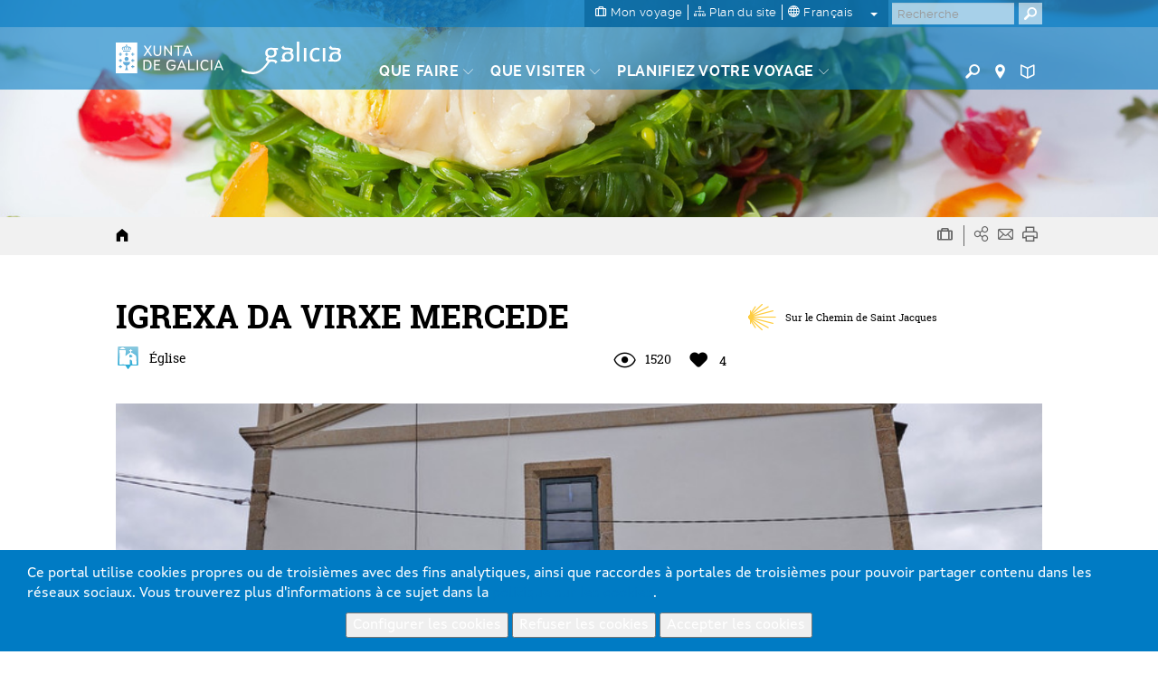

--- FILE ---
content_type: text/html; charset=utf-8
request_url: https://www.google.com/recaptcha/api2/anchor?ar=1&k=6LcbPg8UAAAAAI-tWxJ4SprqEH5cnYqvjTiMo5cz&co=aHR0cHM6Ly93d3cudHVyaXNtby5nYWw6NDQz&hl=fr&v=PoyoqOPhxBO7pBk68S4YbpHZ&size=normal&anchor-ms=20000&execute-ms=30000&cb=mhx4663k7d0o
body_size: 49627
content:
<!DOCTYPE HTML><html dir="ltr" lang="fr"><head><meta http-equiv="Content-Type" content="text/html; charset=UTF-8">
<meta http-equiv="X-UA-Compatible" content="IE=edge">
<title>reCAPTCHA</title>
<style type="text/css">
/* cyrillic-ext */
@font-face {
  font-family: 'Roboto';
  font-style: normal;
  font-weight: 400;
  font-stretch: 100%;
  src: url(//fonts.gstatic.com/s/roboto/v48/KFO7CnqEu92Fr1ME7kSn66aGLdTylUAMa3GUBHMdazTgWw.woff2) format('woff2');
  unicode-range: U+0460-052F, U+1C80-1C8A, U+20B4, U+2DE0-2DFF, U+A640-A69F, U+FE2E-FE2F;
}
/* cyrillic */
@font-face {
  font-family: 'Roboto';
  font-style: normal;
  font-weight: 400;
  font-stretch: 100%;
  src: url(//fonts.gstatic.com/s/roboto/v48/KFO7CnqEu92Fr1ME7kSn66aGLdTylUAMa3iUBHMdazTgWw.woff2) format('woff2');
  unicode-range: U+0301, U+0400-045F, U+0490-0491, U+04B0-04B1, U+2116;
}
/* greek-ext */
@font-face {
  font-family: 'Roboto';
  font-style: normal;
  font-weight: 400;
  font-stretch: 100%;
  src: url(//fonts.gstatic.com/s/roboto/v48/KFO7CnqEu92Fr1ME7kSn66aGLdTylUAMa3CUBHMdazTgWw.woff2) format('woff2');
  unicode-range: U+1F00-1FFF;
}
/* greek */
@font-face {
  font-family: 'Roboto';
  font-style: normal;
  font-weight: 400;
  font-stretch: 100%;
  src: url(//fonts.gstatic.com/s/roboto/v48/KFO7CnqEu92Fr1ME7kSn66aGLdTylUAMa3-UBHMdazTgWw.woff2) format('woff2');
  unicode-range: U+0370-0377, U+037A-037F, U+0384-038A, U+038C, U+038E-03A1, U+03A3-03FF;
}
/* math */
@font-face {
  font-family: 'Roboto';
  font-style: normal;
  font-weight: 400;
  font-stretch: 100%;
  src: url(//fonts.gstatic.com/s/roboto/v48/KFO7CnqEu92Fr1ME7kSn66aGLdTylUAMawCUBHMdazTgWw.woff2) format('woff2');
  unicode-range: U+0302-0303, U+0305, U+0307-0308, U+0310, U+0312, U+0315, U+031A, U+0326-0327, U+032C, U+032F-0330, U+0332-0333, U+0338, U+033A, U+0346, U+034D, U+0391-03A1, U+03A3-03A9, U+03B1-03C9, U+03D1, U+03D5-03D6, U+03F0-03F1, U+03F4-03F5, U+2016-2017, U+2034-2038, U+203C, U+2040, U+2043, U+2047, U+2050, U+2057, U+205F, U+2070-2071, U+2074-208E, U+2090-209C, U+20D0-20DC, U+20E1, U+20E5-20EF, U+2100-2112, U+2114-2115, U+2117-2121, U+2123-214F, U+2190, U+2192, U+2194-21AE, U+21B0-21E5, U+21F1-21F2, U+21F4-2211, U+2213-2214, U+2216-22FF, U+2308-230B, U+2310, U+2319, U+231C-2321, U+2336-237A, U+237C, U+2395, U+239B-23B7, U+23D0, U+23DC-23E1, U+2474-2475, U+25AF, U+25B3, U+25B7, U+25BD, U+25C1, U+25CA, U+25CC, U+25FB, U+266D-266F, U+27C0-27FF, U+2900-2AFF, U+2B0E-2B11, U+2B30-2B4C, U+2BFE, U+3030, U+FF5B, U+FF5D, U+1D400-1D7FF, U+1EE00-1EEFF;
}
/* symbols */
@font-face {
  font-family: 'Roboto';
  font-style: normal;
  font-weight: 400;
  font-stretch: 100%;
  src: url(//fonts.gstatic.com/s/roboto/v48/KFO7CnqEu92Fr1ME7kSn66aGLdTylUAMaxKUBHMdazTgWw.woff2) format('woff2');
  unicode-range: U+0001-000C, U+000E-001F, U+007F-009F, U+20DD-20E0, U+20E2-20E4, U+2150-218F, U+2190, U+2192, U+2194-2199, U+21AF, U+21E6-21F0, U+21F3, U+2218-2219, U+2299, U+22C4-22C6, U+2300-243F, U+2440-244A, U+2460-24FF, U+25A0-27BF, U+2800-28FF, U+2921-2922, U+2981, U+29BF, U+29EB, U+2B00-2BFF, U+4DC0-4DFF, U+FFF9-FFFB, U+10140-1018E, U+10190-1019C, U+101A0, U+101D0-101FD, U+102E0-102FB, U+10E60-10E7E, U+1D2C0-1D2D3, U+1D2E0-1D37F, U+1F000-1F0FF, U+1F100-1F1AD, U+1F1E6-1F1FF, U+1F30D-1F30F, U+1F315, U+1F31C, U+1F31E, U+1F320-1F32C, U+1F336, U+1F378, U+1F37D, U+1F382, U+1F393-1F39F, U+1F3A7-1F3A8, U+1F3AC-1F3AF, U+1F3C2, U+1F3C4-1F3C6, U+1F3CA-1F3CE, U+1F3D4-1F3E0, U+1F3ED, U+1F3F1-1F3F3, U+1F3F5-1F3F7, U+1F408, U+1F415, U+1F41F, U+1F426, U+1F43F, U+1F441-1F442, U+1F444, U+1F446-1F449, U+1F44C-1F44E, U+1F453, U+1F46A, U+1F47D, U+1F4A3, U+1F4B0, U+1F4B3, U+1F4B9, U+1F4BB, U+1F4BF, U+1F4C8-1F4CB, U+1F4D6, U+1F4DA, U+1F4DF, U+1F4E3-1F4E6, U+1F4EA-1F4ED, U+1F4F7, U+1F4F9-1F4FB, U+1F4FD-1F4FE, U+1F503, U+1F507-1F50B, U+1F50D, U+1F512-1F513, U+1F53E-1F54A, U+1F54F-1F5FA, U+1F610, U+1F650-1F67F, U+1F687, U+1F68D, U+1F691, U+1F694, U+1F698, U+1F6AD, U+1F6B2, U+1F6B9-1F6BA, U+1F6BC, U+1F6C6-1F6CF, U+1F6D3-1F6D7, U+1F6E0-1F6EA, U+1F6F0-1F6F3, U+1F6F7-1F6FC, U+1F700-1F7FF, U+1F800-1F80B, U+1F810-1F847, U+1F850-1F859, U+1F860-1F887, U+1F890-1F8AD, U+1F8B0-1F8BB, U+1F8C0-1F8C1, U+1F900-1F90B, U+1F93B, U+1F946, U+1F984, U+1F996, U+1F9E9, U+1FA00-1FA6F, U+1FA70-1FA7C, U+1FA80-1FA89, U+1FA8F-1FAC6, U+1FACE-1FADC, U+1FADF-1FAE9, U+1FAF0-1FAF8, U+1FB00-1FBFF;
}
/* vietnamese */
@font-face {
  font-family: 'Roboto';
  font-style: normal;
  font-weight: 400;
  font-stretch: 100%;
  src: url(//fonts.gstatic.com/s/roboto/v48/KFO7CnqEu92Fr1ME7kSn66aGLdTylUAMa3OUBHMdazTgWw.woff2) format('woff2');
  unicode-range: U+0102-0103, U+0110-0111, U+0128-0129, U+0168-0169, U+01A0-01A1, U+01AF-01B0, U+0300-0301, U+0303-0304, U+0308-0309, U+0323, U+0329, U+1EA0-1EF9, U+20AB;
}
/* latin-ext */
@font-face {
  font-family: 'Roboto';
  font-style: normal;
  font-weight: 400;
  font-stretch: 100%;
  src: url(//fonts.gstatic.com/s/roboto/v48/KFO7CnqEu92Fr1ME7kSn66aGLdTylUAMa3KUBHMdazTgWw.woff2) format('woff2');
  unicode-range: U+0100-02BA, U+02BD-02C5, U+02C7-02CC, U+02CE-02D7, U+02DD-02FF, U+0304, U+0308, U+0329, U+1D00-1DBF, U+1E00-1E9F, U+1EF2-1EFF, U+2020, U+20A0-20AB, U+20AD-20C0, U+2113, U+2C60-2C7F, U+A720-A7FF;
}
/* latin */
@font-face {
  font-family: 'Roboto';
  font-style: normal;
  font-weight: 400;
  font-stretch: 100%;
  src: url(//fonts.gstatic.com/s/roboto/v48/KFO7CnqEu92Fr1ME7kSn66aGLdTylUAMa3yUBHMdazQ.woff2) format('woff2');
  unicode-range: U+0000-00FF, U+0131, U+0152-0153, U+02BB-02BC, U+02C6, U+02DA, U+02DC, U+0304, U+0308, U+0329, U+2000-206F, U+20AC, U+2122, U+2191, U+2193, U+2212, U+2215, U+FEFF, U+FFFD;
}
/* cyrillic-ext */
@font-face {
  font-family: 'Roboto';
  font-style: normal;
  font-weight: 500;
  font-stretch: 100%;
  src: url(//fonts.gstatic.com/s/roboto/v48/KFO7CnqEu92Fr1ME7kSn66aGLdTylUAMa3GUBHMdazTgWw.woff2) format('woff2');
  unicode-range: U+0460-052F, U+1C80-1C8A, U+20B4, U+2DE0-2DFF, U+A640-A69F, U+FE2E-FE2F;
}
/* cyrillic */
@font-face {
  font-family: 'Roboto';
  font-style: normal;
  font-weight: 500;
  font-stretch: 100%;
  src: url(//fonts.gstatic.com/s/roboto/v48/KFO7CnqEu92Fr1ME7kSn66aGLdTylUAMa3iUBHMdazTgWw.woff2) format('woff2');
  unicode-range: U+0301, U+0400-045F, U+0490-0491, U+04B0-04B1, U+2116;
}
/* greek-ext */
@font-face {
  font-family: 'Roboto';
  font-style: normal;
  font-weight: 500;
  font-stretch: 100%;
  src: url(//fonts.gstatic.com/s/roboto/v48/KFO7CnqEu92Fr1ME7kSn66aGLdTylUAMa3CUBHMdazTgWw.woff2) format('woff2');
  unicode-range: U+1F00-1FFF;
}
/* greek */
@font-face {
  font-family: 'Roboto';
  font-style: normal;
  font-weight: 500;
  font-stretch: 100%;
  src: url(//fonts.gstatic.com/s/roboto/v48/KFO7CnqEu92Fr1ME7kSn66aGLdTylUAMa3-UBHMdazTgWw.woff2) format('woff2');
  unicode-range: U+0370-0377, U+037A-037F, U+0384-038A, U+038C, U+038E-03A1, U+03A3-03FF;
}
/* math */
@font-face {
  font-family: 'Roboto';
  font-style: normal;
  font-weight: 500;
  font-stretch: 100%;
  src: url(//fonts.gstatic.com/s/roboto/v48/KFO7CnqEu92Fr1ME7kSn66aGLdTylUAMawCUBHMdazTgWw.woff2) format('woff2');
  unicode-range: U+0302-0303, U+0305, U+0307-0308, U+0310, U+0312, U+0315, U+031A, U+0326-0327, U+032C, U+032F-0330, U+0332-0333, U+0338, U+033A, U+0346, U+034D, U+0391-03A1, U+03A3-03A9, U+03B1-03C9, U+03D1, U+03D5-03D6, U+03F0-03F1, U+03F4-03F5, U+2016-2017, U+2034-2038, U+203C, U+2040, U+2043, U+2047, U+2050, U+2057, U+205F, U+2070-2071, U+2074-208E, U+2090-209C, U+20D0-20DC, U+20E1, U+20E5-20EF, U+2100-2112, U+2114-2115, U+2117-2121, U+2123-214F, U+2190, U+2192, U+2194-21AE, U+21B0-21E5, U+21F1-21F2, U+21F4-2211, U+2213-2214, U+2216-22FF, U+2308-230B, U+2310, U+2319, U+231C-2321, U+2336-237A, U+237C, U+2395, U+239B-23B7, U+23D0, U+23DC-23E1, U+2474-2475, U+25AF, U+25B3, U+25B7, U+25BD, U+25C1, U+25CA, U+25CC, U+25FB, U+266D-266F, U+27C0-27FF, U+2900-2AFF, U+2B0E-2B11, U+2B30-2B4C, U+2BFE, U+3030, U+FF5B, U+FF5D, U+1D400-1D7FF, U+1EE00-1EEFF;
}
/* symbols */
@font-face {
  font-family: 'Roboto';
  font-style: normal;
  font-weight: 500;
  font-stretch: 100%;
  src: url(//fonts.gstatic.com/s/roboto/v48/KFO7CnqEu92Fr1ME7kSn66aGLdTylUAMaxKUBHMdazTgWw.woff2) format('woff2');
  unicode-range: U+0001-000C, U+000E-001F, U+007F-009F, U+20DD-20E0, U+20E2-20E4, U+2150-218F, U+2190, U+2192, U+2194-2199, U+21AF, U+21E6-21F0, U+21F3, U+2218-2219, U+2299, U+22C4-22C6, U+2300-243F, U+2440-244A, U+2460-24FF, U+25A0-27BF, U+2800-28FF, U+2921-2922, U+2981, U+29BF, U+29EB, U+2B00-2BFF, U+4DC0-4DFF, U+FFF9-FFFB, U+10140-1018E, U+10190-1019C, U+101A0, U+101D0-101FD, U+102E0-102FB, U+10E60-10E7E, U+1D2C0-1D2D3, U+1D2E0-1D37F, U+1F000-1F0FF, U+1F100-1F1AD, U+1F1E6-1F1FF, U+1F30D-1F30F, U+1F315, U+1F31C, U+1F31E, U+1F320-1F32C, U+1F336, U+1F378, U+1F37D, U+1F382, U+1F393-1F39F, U+1F3A7-1F3A8, U+1F3AC-1F3AF, U+1F3C2, U+1F3C4-1F3C6, U+1F3CA-1F3CE, U+1F3D4-1F3E0, U+1F3ED, U+1F3F1-1F3F3, U+1F3F5-1F3F7, U+1F408, U+1F415, U+1F41F, U+1F426, U+1F43F, U+1F441-1F442, U+1F444, U+1F446-1F449, U+1F44C-1F44E, U+1F453, U+1F46A, U+1F47D, U+1F4A3, U+1F4B0, U+1F4B3, U+1F4B9, U+1F4BB, U+1F4BF, U+1F4C8-1F4CB, U+1F4D6, U+1F4DA, U+1F4DF, U+1F4E3-1F4E6, U+1F4EA-1F4ED, U+1F4F7, U+1F4F9-1F4FB, U+1F4FD-1F4FE, U+1F503, U+1F507-1F50B, U+1F50D, U+1F512-1F513, U+1F53E-1F54A, U+1F54F-1F5FA, U+1F610, U+1F650-1F67F, U+1F687, U+1F68D, U+1F691, U+1F694, U+1F698, U+1F6AD, U+1F6B2, U+1F6B9-1F6BA, U+1F6BC, U+1F6C6-1F6CF, U+1F6D3-1F6D7, U+1F6E0-1F6EA, U+1F6F0-1F6F3, U+1F6F7-1F6FC, U+1F700-1F7FF, U+1F800-1F80B, U+1F810-1F847, U+1F850-1F859, U+1F860-1F887, U+1F890-1F8AD, U+1F8B0-1F8BB, U+1F8C0-1F8C1, U+1F900-1F90B, U+1F93B, U+1F946, U+1F984, U+1F996, U+1F9E9, U+1FA00-1FA6F, U+1FA70-1FA7C, U+1FA80-1FA89, U+1FA8F-1FAC6, U+1FACE-1FADC, U+1FADF-1FAE9, U+1FAF0-1FAF8, U+1FB00-1FBFF;
}
/* vietnamese */
@font-face {
  font-family: 'Roboto';
  font-style: normal;
  font-weight: 500;
  font-stretch: 100%;
  src: url(//fonts.gstatic.com/s/roboto/v48/KFO7CnqEu92Fr1ME7kSn66aGLdTylUAMa3OUBHMdazTgWw.woff2) format('woff2');
  unicode-range: U+0102-0103, U+0110-0111, U+0128-0129, U+0168-0169, U+01A0-01A1, U+01AF-01B0, U+0300-0301, U+0303-0304, U+0308-0309, U+0323, U+0329, U+1EA0-1EF9, U+20AB;
}
/* latin-ext */
@font-face {
  font-family: 'Roboto';
  font-style: normal;
  font-weight: 500;
  font-stretch: 100%;
  src: url(//fonts.gstatic.com/s/roboto/v48/KFO7CnqEu92Fr1ME7kSn66aGLdTylUAMa3KUBHMdazTgWw.woff2) format('woff2');
  unicode-range: U+0100-02BA, U+02BD-02C5, U+02C7-02CC, U+02CE-02D7, U+02DD-02FF, U+0304, U+0308, U+0329, U+1D00-1DBF, U+1E00-1E9F, U+1EF2-1EFF, U+2020, U+20A0-20AB, U+20AD-20C0, U+2113, U+2C60-2C7F, U+A720-A7FF;
}
/* latin */
@font-face {
  font-family: 'Roboto';
  font-style: normal;
  font-weight: 500;
  font-stretch: 100%;
  src: url(//fonts.gstatic.com/s/roboto/v48/KFO7CnqEu92Fr1ME7kSn66aGLdTylUAMa3yUBHMdazQ.woff2) format('woff2');
  unicode-range: U+0000-00FF, U+0131, U+0152-0153, U+02BB-02BC, U+02C6, U+02DA, U+02DC, U+0304, U+0308, U+0329, U+2000-206F, U+20AC, U+2122, U+2191, U+2193, U+2212, U+2215, U+FEFF, U+FFFD;
}
/* cyrillic-ext */
@font-face {
  font-family: 'Roboto';
  font-style: normal;
  font-weight: 900;
  font-stretch: 100%;
  src: url(//fonts.gstatic.com/s/roboto/v48/KFO7CnqEu92Fr1ME7kSn66aGLdTylUAMa3GUBHMdazTgWw.woff2) format('woff2');
  unicode-range: U+0460-052F, U+1C80-1C8A, U+20B4, U+2DE0-2DFF, U+A640-A69F, U+FE2E-FE2F;
}
/* cyrillic */
@font-face {
  font-family: 'Roboto';
  font-style: normal;
  font-weight: 900;
  font-stretch: 100%;
  src: url(//fonts.gstatic.com/s/roboto/v48/KFO7CnqEu92Fr1ME7kSn66aGLdTylUAMa3iUBHMdazTgWw.woff2) format('woff2');
  unicode-range: U+0301, U+0400-045F, U+0490-0491, U+04B0-04B1, U+2116;
}
/* greek-ext */
@font-face {
  font-family: 'Roboto';
  font-style: normal;
  font-weight: 900;
  font-stretch: 100%;
  src: url(//fonts.gstatic.com/s/roboto/v48/KFO7CnqEu92Fr1ME7kSn66aGLdTylUAMa3CUBHMdazTgWw.woff2) format('woff2');
  unicode-range: U+1F00-1FFF;
}
/* greek */
@font-face {
  font-family: 'Roboto';
  font-style: normal;
  font-weight: 900;
  font-stretch: 100%;
  src: url(//fonts.gstatic.com/s/roboto/v48/KFO7CnqEu92Fr1ME7kSn66aGLdTylUAMa3-UBHMdazTgWw.woff2) format('woff2');
  unicode-range: U+0370-0377, U+037A-037F, U+0384-038A, U+038C, U+038E-03A1, U+03A3-03FF;
}
/* math */
@font-face {
  font-family: 'Roboto';
  font-style: normal;
  font-weight: 900;
  font-stretch: 100%;
  src: url(//fonts.gstatic.com/s/roboto/v48/KFO7CnqEu92Fr1ME7kSn66aGLdTylUAMawCUBHMdazTgWw.woff2) format('woff2');
  unicode-range: U+0302-0303, U+0305, U+0307-0308, U+0310, U+0312, U+0315, U+031A, U+0326-0327, U+032C, U+032F-0330, U+0332-0333, U+0338, U+033A, U+0346, U+034D, U+0391-03A1, U+03A3-03A9, U+03B1-03C9, U+03D1, U+03D5-03D6, U+03F0-03F1, U+03F4-03F5, U+2016-2017, U+2034-2038, U+203C, U+2040, U+2043, U+2047, U+2050, U+2057, U+205F, U+2070-2071, U+2074-208E, U+2090-209C, U+20D0-20DC, U+20E1, U+20E5-20EF, U+2100-2112, U+2114-2115, U+2117-2121, U+2123-214F, U+2190, U+2192, U+2194-21AE, U+21B0-21E5, U+21F1-21F2, U+21F4-2211, U+2213-2214, U+2216-22FF, U+2308-230B, U+2310, U+2319, U+231C-2321, U+2336-237A, U+237C, U+2395, U+239B-23B7, U+23D0, U+23DC-23E1, U+2474-2475, U+25AF, U+25B3, U+25B7, U+25BD, U+25C1, U+25CA, U+25CC, U+25FB, U+266D-266F, U+27C0-27FF, U+2900-2AFF, U+2B0E-2B11, U+2B30-2B4C, U+2BFE, U+3030, U+FF5B, U+FF5D, U+1D400-1D7FF, U+1EE00-1EEFF;
}
/* symbols */
@font-face {
  font-family: 'Roboto';
  font-style: normal;
  font-weight: 900;
  font-stretch: 100%;
  src: url(//fonts.gstatic.com/s/roboto/v48/KFO7CnqEu92Fr1ME7kSn66aGLdTylUAMaxKUBHMdazTgWw.woff2) format('woff2');
  unicode-range: U+0001-000C, U+000E-001F, U+007F-009F, U+20DD-20E0, U+20E2-20E4, U+2150-218F, U+2190, U+2192, U+2194-2199, U+21AF, U+21E6-21F0, U+21F3, U+2218-2219, U+2299, U+22C4-22C6, U+2300-243F, U+2440-244A, U+2460-24FF, U+25A0-27BF, U+2800-28FF, U+2921-2922, U+2981, U+29BF, U+29EB, U+2B00-2BFF, U+4DC0-4DFF, U+FFF9-FFFB, U+10140-1018E, U+10190-1019C, U+101A0, U+101D0-101FD, U+102E0-102FB, U+10E60-10E7E, U+1D2C0-1D2D3, U+1D2E0-1D37F, U+1F000-1F0FF, U+1F100-1F1AD, U+1F1E6-1F1FF, U+1F30D-1F30F, U+1F315, U+1F31C, U+1F31E, U+1F320-1F32C, U+1F336, U+1F378, U+1F37D, U+1F382, U+1F393-1F39F, U+1F3A7-1F3A8, U+1F3AC-1F3AF, U+1F3C2, U+1F3C4-1F3C6, U+1F3CA-1F3CE, U+1F3D4-1F3E0, U+1F3ED, U+1F3F1-1F3F3, U+1F3F5-1F3F7, U+1F408, U+1F415, U+1F41F, U+1F426, U+1F43F, U+1F441-1F442, U+1F444, U+1F446-1F449, U+1F44C-1F44E, U+1F453, U+1F46A, U+1F47D, U+1F4A3, U+1F4B0, U+1F4B3, U+1F4B9, U+1F4BB, U+1F4BF, U+1F4C8-1F4CB, U+1F4D6, U+1F4DA, U+1F4DF, U+1F4E3-1F4E6, U+1F4EA-1F4ED, U+1F4F7, U+1F4F9-1F4FB, U+1F4FD-1F4FE, U+1F503, U+1F507-1F50B, U+1F50D, U+1F512-1F513, U+1F53E-1F54A, U+1F54F-1F5FA, U+1F610, U+1F650-1F67F, U+1F687, U+1F68D, U+1F691, U+1F694, U+1F698, U+1F6AD, U+1F6B2, U+1F6B9-1F6BA, U+1F6BC, U+1F6C6-1F6CF, U+1F6D3-1F6D7, U+1F6E0-1F6EA, U+1F6F0-1F6F3, U+1F6F7-1F6FC, U+1F700-1F7FF, U+1F800-1F80B, U+1F810-1F847, U+1F850-1F859, U+1F860-1F887, U+1F890-1F8AD, U+1F8B0-1F8BB, U+1F8C0-1F8C1, U+1F900-1F90B, U+1F93B, U+1F946, U+1F984, U+1F996, U+1F9E9, U+1FA00-1FA6F, U+1FA70-1FA7C, U+1FA80-1FA89, U+1FA8F-1FAC6, U+1FACE-1FADC, U+1FADF-1FAE9, U+1FAF0-1FAF8, U+1FB00-1FBFF;
}
/* vietnamese */
@font-face {
  font-family: 'Roboto';
  font-style: normal;
  font-weight: 900;
  font-stretch: 100%;
  src: url(//fonts.gstatic.com/s/roboto/v48/KFO7CnqEu92Fr1ME7kSn66aGLdTylUAMa3OUBHMdazTgWw.woff2) format('woff2');
  unicode-range: U+0102-0103, U+0110-0111, U+0128-0129, U+0168-0169, U+01A0-01A1, U+01AF-01B0, U+0300-0301, U+0303-0304, U+0308-0309, U+0323, U+0329, U+1EA0-1EF9, U+20AB;
}
/* latin-ext */
@font-face {
  font-family: 'Roboto';
  font-style: normal;
  font-weight: 900;
  font-stretch: 100%;
  src: url(//fonts.gstatic.com/s/roboto/v48/KFO7CnqEu92Fr1ME7kSn66aGLdTylUAMa3KUBHMdazTgWw.woff2) format('woff2');
  unicode-range: U+0100-02BA, U+02BD-02C5, U+02C7-02CC, U+02CE-02D7, U+02DD-02FF, U+0304, U+0308, U+0329, U+1D00-1DBF, U+1E00-1E9F, U+1EF2-1EFF, U+2020, U+20A0-20AB, U+20AD-20C0, U+2113, U+2C60-2C7F, U+A720-A7FF;
}
/* latin */
@font-face {
  font-family: 'Roboto';
  font-style: normal;
  font-weight: 900;
  font-stretch: 100%;
  src: url(//fonts.gstatic.com/s/roboto/v48/KFO7CnqEu92Fr1ME7kSn66aGLdTylUAMa3yUBHMdazQ.woff2) format('woff2');
  unicode-range: U+0000-00FF, U+0131, U+0152-0153, U+02BB-02BC, U+02C6, U+02DA, U+02DC, U+0304, U+0308, U+0329, U+2000-206F, U+20AC, U+2122, U+2191, U+2193, U+2212, U+2215, U+FEFF, U+FFFD;
}

</style>
<link rel="stylesheet" type="text/css" href="https://www.gstatic.com/recaptcha/releases/PoyoqOPhxBO7pBk68S4YbpHZ/styles__ltr.css">
<script nonce="i-9FeUBv8DknbvyadxhEhg" type="text/javascript">window['__recaptcha_api'] = 'https://www.google.com/recaptcha/api2/';</script>
<script type="text/javascript" src="https://www.gstatic.com/recaptcha/releases/PoyoqOPhxBO7pBk68S4YbpHZ/recaptcha__fr.js" nonce="i-9FeUBv8DknbvyadxhEhg">
      
    </script></head>
<body><div id="rc-anchor-alert" class="rc-anchor-alert"></div>
<input type="hidden" id="recaptcha-token" value="[base64]">
<script type="text/javascript" nonce="i-9FeUBv8DknbvyadxhEhg">
      recaptcha.anchor.Main.init("[\x22ainput\x22,[\x22bgdata\x22,\x22\x22,\[base64]/[base64]/[base64]/[base64]/[base64]/[base64]/KGcoTywyNTMsTy5PKSxVRyhPLEMpKTpnKE8sMjUzLEMpLE8pKSxsKSksTykpfSxieT1mdW5jdGlvbihDLE8sdSxsKXtmb3IobD0odT1SKEMpLDApO08+MDtPLS0pbD1sPDw4fFooQyk7ZyhDLHUsbCl9LFVHPWZ1bmN0aW9uKEMsTyl7Qy5pLmxlbmd0aD4xMDQ/[base64]/[base64]/[base64]/[base64]/[base64]/[base64]/[base64]\\u003d\x22,\[base64]\x22,\x22fcKxTMOGGMKrwpLCtMOnQlFQw5Yaw5UKwpDCnkrCksKJOsO9w6vDqDQbwqFAwrlzwp17wqzDulLDmHTCoXtcw4jCvcOFwqLDh07CpMOCw6vDuV/CowzCoynDgMOvQ0bDvxzDusOgwq7CscKkPsKSVcK/AMO/D8Osw4TCtsOWwpXCmn8zMDQhXHBCVsKFGMOtw5fDvcOrwop7wpfDrWIKO8KORRNjO8OLaWJWw7YNwr8/[base64]/CrMONVsKcwoPCqVLCmzEmwr4GwokTw7RLDl/Cr1EhwoLCisKlRcOCPUTCtsOywoAdw5rCvQ9vwpkjGSLCklXCuxJKwpI6wphVw7d8RFTCh8Kbw4cXUjdIeEU7Snd4TcOgVVwpw7d5wq/[base64]/w6BhwpkEwpDDgcOjYcKpw7TCu8KrwpMVPH7Dr8KuwpXCscKyOyRcw47DhcKHDX/CjsOPwpzDg8OGw6/CssOQw6wUw5/Cq8KgacOwQcO2BBfDt3zClsK/YALDhMOSwq3Dh8OBD20yM2Agw5tzwqBrw6Jlwop1JnXCkE7DsRnChEMCV8OPMgcdwpULwrDDlSjCicOZwp58bMKTazjDvTTCsMKCdX/Cr3vClToaXcOydUM8ZnPCj8OBw6E1wp0rd8Oew4fCgkfDpcO2w5wPworDq2LDmDgBdjLCpE8OcsKPDcKiBcOpL8OwG8O3QH7DmsKHE8Osw7/DvsKAPMKNw5RuHFPCkF7Dgg7CqsOow40PFG/ClB/Cg1kuwrpjw5tlw7RRSmN4wqYzbMO+w79xwqxeO1nCvcOsw7/Dn8ONwqE4egrDgCtsLcOYcsOBw6MlwozCgsOwGcO9wpTDjlbDsSvCkn7CoBfDoMKpMlXDqDhMDlzCtsOnwpzDjcK5w7DCvMKDwq/[base64]/DrcOTWQPCtsKoeiPCtR7DmwvDqcOpworCiMKQesKEccO0w71sCcOEKcK1w4wtQXzCsELDrsOWw53DqHMwAMKBw6g2VkU4YSYPw5rDqE7CuGZzO17DrwHCicKUw5PChsORw7LDrjs2woHClgLDnMOAw4LCvWADwq9saMO4w5XCh0sEwqPDs8KIw7RYwpzDvFzDtU/DkSvCnMOfwprDvyTDjsOUWsORXhbDscOkR8KHSF1XdMKaU8OFw4nDhsK2KMOfwqnCk8O4A8KFw74mw6nDt8KiwrA7PT3Dk8OLw7F+V8OiI3fDr8OZBwfCrhQsd8OrRj7DuQgNOsOaD8KiQ8KnRWESQws+w4XDkF0ewqlNKsO7w6nCiMOzw7luw6h/wovCl8KdIcKSwpltNyDCusO6fcOewo03wo0qw6rDpMK3wqIrw4TCusOAw79FwpTDhcK1wpPDl8K2w5d3cQPDhMO/WcOjwqbCngdjw6jDogt1w6ASwoAWc8KfwrEVw7p9wqzCsk9Ow5DCn8OYRmLDljlRLRhOw7YKE8KfXRMBw6Jow6XDjsONGcKFXMOdewfDkcKeey/Cq8KeDGwmNcORw7zDgQzDp0U3HcKPRHrCucKbUAQ8Y8Oxw5fDusO1EUFLwpXDsyHDs8Kjwp3Ct8OCw5oXwrjCmDMAw4x/wq1Cw6ERVgbCocK/[base64]/DnMO3DGLChsKMw55ZOxl7w5Z9w6rCs8OXw4MfR8OAwonDnBPDviBpN8OCwrZPOcKnYkjDiMKswr5TwozCtMKlbTXDsMOqw4klw6kiw6LCngEXS8K2Ow5EcG3Cn8K1Bz0uwrLDncKsAMOiw6HCogwpC8KYYcKlw4nDj3gURCvCrBxrdcKgEsK/w6AXBxPCjsOsNBNhUywsQTZdNMK2J0nDrhnDjG8XwpnDrk56w6VMwoPCizjDljFdVkPDpsKsVkLDlHYew6bDuj3CmsOFccK9Lx1Yw7HDgBPCr05fwpvCosOUNMOUJ8ONwojCvsOQJxJbFGjCgcORNQ3DtsKnL8KMfsKubQ7Du1hrwrrDthnCsWLDvzQCwq/DrMKKwrDDix1dfsOtwq8qFylcwp4Iw7p3I8Osw7U3w5BWLmkhwpdJYsOAw6XDksOFwrV8d8KPw73ClsOQwqh9MRDChcKeY8KmQjDCkCEnwqXDnyPCohRywqPChcK+JsKXHT/[base64]/DjsOlPRbCmhvCksOHwqzDoSnDnMOww5Z/eSPCmnxCDXTCl8KkdTVyw53CpsKGY0kqbcKcSGPDvcOYWCHDlsKZw68/Bj9XDcOAF8OONy13bFDChUHDgQYyw7nCk8KEwrV+fTjCqW59P8KRw7/CkTzCl3bCnsKBa8KswrIHL8KoOkFew6NnIsO8KAJEwo/DlEILVGtzw5rDphAAwoE0w6IEWV8NUMKEwqFtw5pOYsKjw4FDbMKdBMOhFwTDr8OHRgxKw5fCtcOteF0hOS7Du8ODw6h5Fxgkw5oMwobDtsKhacOQw6ouw5fDp3vDkcOtwr7DvMOnRsOpaMO6w5jDvsK7FcOmesKTw7fDmwDDhk/ClWBtMhLDocOfwpfDkBnCscOQw5B9w6rCjVclw5nDuTksfsK5dVnDtETCjRXDuzvCmcKCw5s/X8KJYsO7H8KFNsOAwonCpsKMw5ZYw7R0w45OfEjDqk/ChcKpTcOew40Kw4HDq3bDhcOZRkVqIsKOH8OuJ3DChMObLH4jDMO9w5p+MEvDnn0SwoZeV8KLJ2gDwp/Di03DrsOfwpl0O8KPwq/[base64]/CikgSwox9w7ZAcsO1woAUekrDpVAkCQ5uf8OYwojClTY3VFpNw7fDtsKwVsKJwpjDgVXCil/[base64]/w4YswpjCm8KXV8OtUMKySMK+LWPCsy10wqXDpcKswqfCmzzCrcKmw4lXIErDvn1vw6lTTHnCoXvDr8OGewNpDsKRasKhwrvCuht3w7HCnC3DpQTDrcOywrgGanLCnsKtajB3wqE5wrpsw6zCm8KcCylhwr/[base64]/CjVkNwqADw4jCncKfFmFjQgouwqzDni7Cv0TCkFvDncObH8KLw53DoDXDicKvfhfDsTBpw5M3a8KJwp/DssOjBcO7wpvChsK6XGDCiEPDjSPChG/CszcAw7tfXsK6fMO9wpQWfsKqw67CqMKjw7IwVVPDp8OALk1cdcKNa8O+UH/Ch2jCgMOqw7EBMWzCtSNbwqBAO8OsL0FZw7/CjcOHLcK1wpjChx4dK8KiWlE9SMKoehjDrcKDT1bDpcKNwrdpe8KDw7LDlcOIMXUvTybDiXseScK6ZBjCpMOWwrfCiMOhGMKIw6VjcsK3QcKfcUs1HnrDmBBdw4UOwpbDj8O9LcO5Y8KXfU9yQDTCkAwuwqrCr0bDtwd/[base64]/CvcKOG8KswrzClcKsTivDrsKbwqvClwPCuHQTw4zDgw4ww4ZEQw3CiMOdwr3DuFPCk03CucKXw4djw58Jwqwww7oZw5nDuzg3XsOTM8Kyw4fCggAsw4Z/woB4JcOFwr7DjQLCkcK1R8KhYcOIw4bDmXHDqVVEw5bClMKLwoY4wqdvwqvCv8OdaBjDkUhTF0HCkTTCpijClDcMDh/CrcK4BBl4wobCrUbDpsO3K8KgCXVXbMObAcK+w5DCvFfCqcKQFcO9w5/CpsKTw7VsdUDCosKDw7xOw4vDrcOcDMKZXcKnwo7Ds8OQwrYueMOIXsKHX8OmwrkYw7lWFEJ3fRrClMOyDWnCvcO0wolzw5TDnsOuRz/Dvm0ow6TCmAgUb1cJAMO+JcKtTHZkw4XDiH5Bw5LCuzMcBMODaE/DoMOnwpAqwqFzwo0nw4PCncKDwr/[base64]/wqd1f1IKw6h/X8KiSl4Dwp9PNcKswpXCpD9OG8K7aMKFUsKOEsOFEC/DoVTDkcKrYcKiCmNRw598Ah7Do8Kyw603XMKEEcKQw5PDvhvDvxLDtTduI8KyAcKlwovDgmLDhA9LaTzDpUEIwr5Gwqp5w4bCvjPChsOlLWPDjcOzw7dXPcOvwqjDo3DCq8KTwrlWw6teRcK5BsOSIsOgbsK9H8OzXm3CrwzCpcOww6/Cow7CjiUzw6wVKVDDj8Kzw6zCu8OYT1TDnDnDp8Kpw4DDrVJuR8KcwrZLw5PDpSXCtcKSwoE8w6w3MW/CviMMdmDDocO/UsOpOcKtwr3DsWxyecOqwp8Ew6jCp1MqUsO7wpYewq/DmsO4w5sGwpgVBwsSw4J1dlHCt8OlwoVOw5nDvAV7w6kZCTtSXXvCp0xNwqLDuMKMSsK4PcO7Fh/DucK9w7HDocO5w69gwqUYYgjCuWfDvS1lw5bCiEseOjTCrV15Yh4Ow4vDicKxwr4qwo3Ch8OVV8KDQ8KcfcKTYEMLwozDoR7DhyLCpQ/Ds3PCgcKaecOuV3E+IUxNOMO6w7xvw4ogc8KRwqPDukoPAmtTw7XDiAQhSWzCpQQww7TCpgFAUMK+YcOow4fDjEdKwoQXw7nCnMKuwqDDuTkIwrFsw5Flwr7Dlz1Zw4gxHCNSwpwiC8KNw4jDkF4Pw4s5JsKZwqHDmsO0wqvClXxkQloJEEPCo8KTYh/Dmjt+WcOWNcOdw48cw4bDjMO5KG5OYMKGWcOkRMOXw4k6wq3DmMOVMMKRDcKgw5VKfDdsw4cEwqdoXRdTG3fChsKTdVDDuMKTwr/CnE/[base64]/DksOSwr9MUW0Dw50QbVjDiMKsdxU9QHlvTkRBZzR7wpl/wozCiiozw4ACw60xwoEmw4Q9w607wo00w7DCqijCkR5uw5rDskZHIw8celRmwph/E1URS0XCqcO7w4/DhW7DpVjDrh3DlGA2WFdJV8Oyw4XDsCBKSMOow51iw73DgsOdw7IdwrZOQMKPG8KOGHTCqcK+woQrC8ORw4RMwqTCrBDDpsOPJzPCl1ovYw7Ck8OrY8K1w6Qaw5jDjMO/w4HCssKCJsOqwod9w5vCvCbCi8OKwrvDlsKBwrduwqJGfGxOwrYJN8OoE8Ocwqo9w4jCp8Olw6IjXzLCgsOXw43CoQ7DoMO5R8Obw67DlcO7w7TDmcK1w57DrS1fB3QyRcOTPzDDuADCl0YWfkU5XsOyw4XDlMKRUcKbw5oXF8K7NsKtwqAtwqIVXMKowpoIw5/CrwcOADlCwozCuVnDkcKREGjCisKvwrk3wrnCjQ3CmA8dw5cKBcKOwp8gwoxkcFTCl8KJw5EGwrjDrgXCt3J+Ml/Ds8KiCxUowq8IwoRYTgrDiCrDnsK3wr5/wqrDjV9gwrYCwpIeCFfCmMOZwrsOwoJLwqh2w6ASw6JewqpHSS8Iw5zClxPDhsOewp7DoE19G8Kgw4/CmMKxPXlLCBDCjMOAYgfDrMKodcKrw7PDukN8IcOiwps4AcOlwoVuTMKIV8OBXWt1wo7Dj8Ogw7fCkXgHwp9ww6PCvTjDgsKAQn1Nw7xTw79qMSvDt8ODaVHCrRs5wpB6w55CScO+dgxOw5HDq8KeacO4w4dewolULjxeTzzCsgYPFMOQPy3ChsOHe8KVWFcKCMO/D8ODw6fDlTPDmcOZwpUqw4Z1LUVbw57CqAEdfMO4w68SwqfCicOBL0gMw4bDqClawpzDuhRSBXfCq1/[base64]/ClD3ClRLCizIuX3TCucOqwp/CsMKzQkbCg8ORZRc0WVY9w5TDm8KoQsO3BmjCvsO2RSxGWgdWw4w/SsKkwrDCt8OmwoNrf8O/[base64]/Cq8OOwobDjsKfw7scC31SwpLCuMKkw4ReOcOTw6fDqMKHDMKEw7PCo8KYwqLCs1MoK8K8woVUw45QJcO7wpjCl8KRATfCqMOIdAXCuMK2UzzDnsOjwrPDs37DqhDDsMOKwoNPwr/[base64]/CrMKqw545wpImwrIPw53CoQUkJ8KrU297HMKcw6xvWzYgwp3CiT/CpCFDw5rDvk3Dr3DClUx9w541wqfCuUlVJljDvEbCs8KUw7dKw5NlQMK0w6fDv1fDoMOVw4V7w4fDisOpw4TCjTjDrMKJw4kBRcOGRwHCjsOTw6xXbVNzw6kjY8OswpvCrGzDpMOMwoDDjjDCpsOmX07DtGLCkC/[base64]/w4BrwpB8w6XClWJpE8OXw6VeXMOBwq3Cmy5qw5bClEbCocKQeRvDrMOLSRI4w4gtwo9ew6oZacKzWMKheHzCsMK6TMKQU3EAVMODwrs/wphaLsO5QnQxwqjCtGIzJ8KLKwjDpEDDgcKQw6/CnHhYUsKQHsK7eAbDhMOJbAvCv8OGDXHCj8KLQVHDiMKDLRrCjhHDlS7CoAjDn1HDgyAjwpzCksO4bcKZw5kiwpZBwpPCoMKDOXhRawtgwpPCjsKuw68dwq7Ckz/CnFsJIkDCosK7dQHDncKDXB/Dl8K9GAjCgjTDs8KVKRnDhlrDocK1wphjecONBkpvw75HwonCj8KTw6JzCSw2w7/[base64]/[base64]/Gg15bcK8bMKCGRN+bC7DpMOaw4lgRsOcX1QXTl10w6XCncOcVX7DhA3DngfDpA/CrcKEwrIyLsO3wp/CtDfCn8KwTgTDpUoZUxVLQ8KlcMKeSTnDoHVLw7seVQ/DpsKzworCrMOjIl8Xw5jDqG1LTSnDucKfwrDCp8KZw4rDrcKjw4TDtcOrwrBra1fCl8KZa3smO8K8w4AYw6jCg8OZw6DDrnnDisKhwpfCpsKvwpMoSMKoBVTDrcKCVsKiHsOYw5/DmTpOwpZYwr8SUMOeKw3Dk8ORw4zCgWXDu8O/wrvCssOVRTcFw4/CjMKVwpnDtUNRw6AZXcOUw6AwfcO1w5VBwrxkBE58TgPDo2FlOWpyw45IwonDlMKWwpfDsDdHwrZ1wp4QYUgiwoTCj8OHfcOiAsKSTcKJKV4iwowlw6DDpFvCjizDqGVmIcOHwqBvEsOIwqprwqjDmE/DvHpdwo/DhcK4w73Cj8ORUMKSwqfDpMKEwpwuSsKNcAtUw4zCssOKwrHCmHYHHAkAHcK5FHvCjMKQSSbDksKvw5/Dt8K/w4XCtMO/[base64]/DusKJw77DpS/CgMOww7pewobDq03CvsO/Dxg/w6PDoh3Dj8KMJsKmScOqCxLCmRVFQMKOJcO7XE3CusOmwpIyHXfDsFguYsKZw6jDp8KKHMOiZcOoGMKYw5DCjHbDlCnDu8K3VsKnwoN2woDCg05nblbDgBTCo3VwWk96wq/DhUDDvcO3LzrCvsKubsKBcMO8bGfCjcKnwrvDucKbLDzCjUHDoWELw6bDucKNw5vCuMKSwqJwY1/ClsKUwo1eCcOkw5rDiTHDgMOnwr/Djk0tcMOVwowdKsKmwo3CtiR3C1fDrkg+wqbDu8KWw4shWBnCvDRVw4jClUgBJWDDuEZoSsOcwp5kDcKHailww7XCq8Kow6LDiMOLw7rDoHTDnMOPwq/Ci3HDn8Oiw6vDmsK7w7NTFTnDn8OTwqXDi8OJfyw6HGbDk8Oow7whXMOiV8OFw7BtWcKtw45jwp3ClsKnw5DDncOCwrrCg2XDrgLCql3DosOYeMK/VcOBecOYwqzDm8ORDnvCq0Nyw6M/[base64]/wrbDkMO8ZsKZw5FLMMO6N03Cp3nCrUDCqsKrwr/CiSIhwo1+N8KSa8KkC8OFL8OGX2nDh8Ofw5UKAh/CsCJMw5jCphJRw48YaEVGw589w7t5wq3CvMKSYMO3UBIXwqkwCsK+w53Cq8ODWjvCr2sWwqVgw53DpsKcFkjDnMOKSHTDlsO0wpTCgsOrw5nCicKjQcKXGH/Ds8OOFMKbwqllZBPCk8KzwrcKesOqwqXDlxVUGcOOXsKvwrTCs8KsCnDDqcOwQcKXw7fDgFfCvDvDqcKNTgAgw7jDlMOZOX4mwp5Xw7IvDMKZw7FtFMKXw4DDnWrCm1MYA8KUw4nClQ1xwr/Cvg1tw6Bbw44VwrIQCVzDiEXCokXDhMKXbsO0FMKZw4rCpsK3wqEYwqLDg8KBP8O8w6hew59SYRMzEgU2wr3Cn8KeJCnDn8KBE8KMMMKHGVfCgcO0w5jDhz4yUwHCn8KaU8Oww5woehzDgGhYwq/[base64]/AcKtWFrCn8OhwpPDssOnTWPDrVoUwr1sw6DCmEJhwp0xRwrDsMKBBMOSwqHCrjwxwoAIJhzConDCtBEvbMO/MTDDmibDhm/DvMKiVcKEf1/[base64]/[base64]/[base64]/wpTClcK6SjrChVXDpsOLBErCj8KUCcOsw6bDgCDCj8OWw4/[base64]/DqmXDncOewro0XMOBHxrCqWEvVF/Du8OKCsKow5Z9fkbCjgw2ZsOGwqHDvcOaw6XCs8K8wqPCssO1KxPCu8KUTsKywrDCqTVBF8KCw5vCnMKrw7vCikTClMOITClMVsOdFcKqWxFsY8OHfgDCisO6ISsAw7kvQ0xkwq/CncOJwoTDjsOPWB9CwoQJw7Ifw7fDnGsNwpkdwp/ChsO7WMK1w7jCmlrCv8KJJAcuWMOXw5HCm1gAZGXDvFHDqilmwpXDm8K5SjPDuAQeEMOowrzDlGvDn8ORwqN6w7hNBUQgPiBRw5PCo8K0wrNBGGnDoB/[base64]/wp7DiwwcQ8Krf1bDrMONTE/[base64]/CicK6w7DCjgJgw7BEw71Bw4IVYsKIwp8GKnvCqMO5ZUXCjh05OywdSTLDkMKjw6jCm8Okwp/CgFXDkRVMMxPCgWV5NcK2w5/[base64]/ThfCv2Uswp0vwp/DiMKMYWswwrXCvE0UAQEKw7nDh8KBacOuw7XDosOywrXDlcKIwowWwrFEGAB/[base64]/CvXPDscO2cGHDqsOXw7cVNcOPw4XDpSItwq4awpPCjsKWw5YmwpYWKX3Cjmsrw4VYw6nDpMObBz7Dm1dfEH/CicOVwoEEw5nClCbDsMOJw7/DnMKdeAVswrdGw5x9L8OaecOtw4bCmsOAw6bCqMKJwrtbLXjDqCRTKjEZw5RUGsOGw4gOwoERw5nDusK3RMO/KgrCgHTDpErCjsOnR3lNw5jCjMOxCGPDvkJDwpHCnMK4wqPDm3EVwqkjE27CpMO8wp92wolJwq4hwobCgjPDpcO1eB/DnmwVIzDDlcOsw5bCiMKDc2xxw4HDjsOOwrxmw4kGw4BCIQDDv0zDnsKjwrjDisKFw70Rw6zCkWfCqRdjw5XCvMKMcWdNw4cmw4TCuEwuXsOifcOmf8ONY8OzwqvDuSPDscOPw7nCrlMON8O8P8O/EDDDjS0vTcKoesKFwqHDgF4OdS/[base64]/[base64]/EiFUwoc7w4YCwoLCmlXCjMOhJDnCgTTCjV/[base64]/DjBZrTcONX8KLWsKaw4RVFUZnLBPDucOJSH5/wq3ClAfCoTfCjMKNY8Opw5V1wrcewqANw6XCpgnCrgZyQDg8Q3jCnCbDpR7DvBt1HsOJwotvw4zDvmfCpsK6wpDDrMKyZWrCosKywrAhwozCrcOzwq0HU8K+XMKnwqzDpMKtwqdvw71CFcKfwqHDncOEHsOHwqw7OsOnw4hQYWXCsjTDscOsM8OEN8Osw6/DpB4IAcOBDsOPwotYw7Jtw7pnw61qAMOXXF/DgVdfwpxHQHtCV0HCisK/[base64]/Cj8O8woTCklLDi8KQO2AFYnQTwqU/wrLCujnCqV1awqJEUXrCqMKSScOUIMK9wrbDocOKwrDCkAvCgj0yw7fDmcKRwqpXf8KuNUjCq8OaaF/[base64]/w4cQw7oNw6bCvsOZw6zCni5/[base64]/Y8OmT0Z5w4TCggDCgsKLwr0JwqPChcOJwpLDkMKCw7AIwr/ChmgKw4nCo8Ksw47CrsOUw6bCqCMBwrkow7rClMOIwp/DtUbCrMOdw69cO39BFAjCtWhVfU7Cq0bDgVdNS8OCw7DDukbCgwIZesOAwoNFAsOYNDzCnsK8w71tH8OrCg7Cj8OLw7rDm8OwwrPDiy7Cp28CRikUw6DCscOGPsKLS2BBLMO4w4hCw4HCvMO/wpjDrcK7wofDhsK/NnXCuQM5wpdCw7/Ds8KmeEbDvStUw7caw4jDucKbw5zCnwRkwqzCtRF+wrlaCgfDvcKXw4/DksOcEmMUcHJGw7XDn8KiIAHCoCMLwrXCh0B4w7LDhMOBahXCpT/[base64]/DvizDo8OaQcO2PlwEw6zCu8OOwo4qGyJUwpbDrg7CiMKlRsO8wrwRX0/CiWPCgXNvwptNBRQ8w497w5rDkMKUNmvCtVDCg8OAfxrCgyrCucOgwrYkwqLDvcOxIFvDpVc/Ky7DqcO7wpvDl8OPwoF/CcOlIcK5woFiJhARe8OXwrAJw7R2QkAUBAQXXsOew7UoZQMuVXHDosOEAMOiwq3DtmXDpcKZaBrCszbCrF5eVsOBw6oOw5LCj8KBwptrw45Kw6t0N2gkC0cNLXHCksOgcMK5dAYUKMKrwoURT8KqwodILcKsBiRuwqlsF8ObwqPCtcO/SEomwrxdw4HCu0nCgcKOw4pPLx7Ch8Ogw4nCpyE3LsOXw7XCjW/Dk8OdwooXw7BCZ17CvsKHwo/DpDrClMOCTcO5HSFNwoTCkmMCUiwxwp16w6/DlMONwpfDrcK5wrjDpkzDhsKbwrwswp4Gw4FQQcKaw7PCjh/CmSHCqkAeLcKAH8KSCE5gw6onfsOpwooJwqUdKsKEwptBw696acK9w7p/LsKpMcKqw6EQwrlkP8OHwoBVbBVAdVR0w7MSPD/[base64]/[base64]/CojNxw4/CuMO+wpt/w4c+DsOkwpIfIVRLUMKxTk/[base64]/DksKDKxkaw4trMcKxwoDCjX8ZUsOnVMKlAcOZwqnCi8K7w7/Dsj4Eb8KNIMO6f2YMwr7CmMOPM8KAQMKdeE0yw6jCtggPDggXwpjChxLDqsKIw73DmW7ClMOnCwHCgMKEPMK9wrHCtnR+RcKIC8O5WsKZDsOCw5LChgzCo8KebSYswpwwWMKSLyxAWMK/KMOqw5rCvcK5w5fCvcObBcKGUTwOw6fCgMKrw5ZiwpbDm0jCgsO5wrnCqVnCizrDt1Ukw5PCmmdNw6HChTzDnzFlwqHCvkPDgcOSSXnCssO6wqVRJMK0fkIbBMOaw4hIw5HDocKRw43CjRxFasKnw5DCnsKPw78nwrYIB8KFa2/[base64]/[base64]/CqcOow5FDw47Ch8KFw7fDl8KoLgjDgMOUAhXCv2DCrkjCkcK4w6otYMOcXWdddSRmPH8ww5zCvXEJw6LDrzjDiMO/woRDwonCnlgqClvDjUA9HW3Dhyk0w4wHPjDCtcOzwpDCtC5mw7FUw7DDhcKiw5PCszvChsOUwrgNwp7Ch8OiQMKxOxUow6YPHsKjV8K+bBlaXsKUwpDCixfDqHJ+w5xBacKvwrbDmMOWwr0cG8OvwojCrk/CiH0aRDVIw4pRN0nChsKIw65IChZIIFoNw4lNw7ceKsOwHDJTwp05w6N1XBXDocOHwrNEw7bDoG1RbsOkQ31NSMOMwovDocKkDcKHH8O3Z8K/wq4OMXINwqlxPjLDjj/Co8KXw5gRwqU6wp11KX/[base64]/CoGXClgtzw7TClHE+JcOkN8O4woPCjBwGwoLDh0/DgXrCv23Dm3/CkxXDqcK+wrkLfcKVXHXDmCzCpMO9fcOpUFrDl13CvD/DlyXCmsKlCTtlwpB9w7nDvMKBw4zDjWLCu8OZwrDCjsOYXxjCvWjDh8OBP8KmW8OPRcKAUsKmw4DDlMOnw6prf03CsQLCrMO9R8ORwr7ClMOfRmojUMK/w79OKV4MwoJHWSDCvMOjYsK0wocrKMKpwrkFworCjsKQw4XClMOVwrbCqMOXF3zCgnwEw7PDi0bCkmvCjcOhHMOKw5stK8K4w6Aoa8KFw5Yuem4IwotSwqXCocKKw5PDmcOjRTolWMOFwrLCnUfDiMOBAMKRw63DtcOTw5zDsC7DnsOZwrx/D8OvAnYpN8OLFnvDqQIIccOXaMKTwqhHYsKmwp/CvEQNf0EKwpIBwoTDicKTwrPCg8KlRS9jYMKsw5YIwq/CiXVlUcOHwrTCmMOkWx8EFMO+w6VYwprCnMKxIlzCqWDCkMKhw6FYw5nDrcKlfsKuEQHDjMOGMgnCvcOcwrLCp8KvwpdDwp/CvsOeU8KxZMOabGfDn8OsKcKRw4tAJSBmwqfCg8OAKnxmBsKfwrxPwoLCvcKFd8O2w6duwocJfhZjw6F7w4ZkNzhIw7kWwrDCssObwpvCocOCIn7DiGHDuMO0w5kuwrF/wqQfwp0fw6xGw6/Dk8O6WMKLS8OMW2Jjwq7CksKFw6TCisOJwqdaw63CnsOiCRE5LcOcAcOkGEUhwpzDn8O6KsOnUAo6w5PCvG/CmWAND8KCVWl1wr/CgsKBwr3Dt0VuwocEwqXDvErCpiLCqsKSwo/CkwEeT8KxwqDDignCnAUzw755wrvDtMOhDyZmw4cHwrDDgsOJw59PA0/[base64]/BcObwrQRI8OaO17CvMKIwqLDhG/DmABGw4JkVlkCckMFwooew5nCmTsJFcKxw5wnaMK8w5LDlcO+wpzDol99woQJwrAXwrVzFzLDiSRNJ8KGw43CmwbDlxg+PnPClcKkEsOYw5zDkivCj3lWw5ocwqHCmjzDjz/CncOFGMO/w40qK0TClsOfIcKGdcOVTMOcSMOUJ8K8w77DtFp2w4oPbUsiwpZSwpwcLwIPLMK2B8Ouw7/[base64]/DhmHDs8K9dBvCojjCi8KJMhtoZwALdsKLw6xcwqEnGgHCpjV0w4PCsXkSwrbCjmrDi8OvXV9JwpwLYlUVw4NtSMK9ccKZwr5zN8OMPAbCik8UEE/DlMOGKcK5SBAzVh7CtcOzKVzCr17CiGbDkEhnwqLDv8OBTMO1w4zDvcOXw6zDgmQow5jDswrCpTHDkUcmwoc7wq3Cv8KAw6/DucOZP8K4w5TDgcK6wp7DoXElcA/CrsOcecKQwqwhSSdbwq59UhrCvcOOwq3DhcKPBAHCuGXDrGrCmMK7wrgWf3LDl8Ohw6gEw63CiXZ7HcO8w55Jch3DlFR4wp3ChcOeE8KoQ8Kxw5Y/bsKzwqPDpcOBwqFjQsKfwpPDujx4asK/wpLCrEvCssKUX1NOWcOvccKnw519WcKQw58qAkljw4lwwp8pw4/DllrDvsKaa259w5RAw7oNw51Cw5RDZsKCc8KMc8OEwrZxw5wawo3DmmJnwq9Uw7nCqgPCnTgCdjhgw5wpP8KLwrnDpsO7wpPDrsKYw6w4wplcw4dxw5Znw4fCjlnCvsKXKMK3O2hgcMKdw5ZgRsO/Ji9wWcOmcy7CmgpRwolqbMKwAmjCkXXCtcKcPcO4w6DDrFrDh3LDvANRacOqw5jCnhprHVPDg8KkcsKOwrwMw6NJwqLCl8KOMScRHX4pLMK2X8KBBMOsGcKlWh5hCjc0wocfJsK1Y8KMa8ObwpTDm8K3wqUrwqvCnQk/[base64]/CuELCjC8dIsKnWinDiMKTbS7CsRTDoMKhVcOGw7ZjOQHCmDvDoBoUw4vDmFPDtsK9wrcoDW1TVA5uECw1KMO6w58vX0LDqcOHwojDrcKWw67Ci2PDgMKfwrLDnMKFw41RZlHDlTQkwo/DscKLPcK5w5XCsSfClmlGw4Ytwrs3XcONwrLDgMOnVw5HHBDDuyt6wpPDtMO3w7ZWaSfDlm8iw5JQG8OhwofCuXQQw7lVbcOMwo9YwrcrSzpiwoYMHigAEDXDlMOlw4Q/w5rCk1o5O8KlYcKDwoBLGQbCjDgDw6I0GsOowoBuGkPDrcOQwp84EVU0wrbDgUU5DyI6wrB8DcK0W8OKaUpbRMO7LCzDmWvCgDotFA1VScOvwqLChUpkw4gLBVUIwoxkfm/CpxfDncOsS0ZGSsO3GcOdwqUYwqzCpcKEanY3w7jCuwpDw5kCI8KEQBwlS1YkRMOww5bDm8OjwrfCl8Okw495wpFcST7DocKcbGnCtDBbwrRYc8KFwq7Dj8KLw4bDiMOTw48iw4gKw7fDh8KQIsKiwoHDrG9kSXbCm8OOw5JXw5A4wpcYw6/CmSceZidDHGgWR8OwKcOlW8OjwqfCiMKMdcO6w65Zw49Xw64tOivCiQsTQR/Dk07CicOSwqXCqFkVAcOiw4nCqcKDTsOqw6vCu299w7/[base64]/Du8Orw67CuxwjcG13wrdrJQ7DgifCgFFMDH5OEsKZXMKkw5DCvE18FynCgMKMw6DDtzDCvsK/[base64]/Dg3XDhyzDsn8dwrHCgG/DrTtsT8K0eMOQw7Zow77DtMOGX8K6OX9yRcOhw6PDlMOYw5/DtMObw7LClcOqMcKKc2LDkkbDk8KrwoHDo8O7w5rCucKsDcOhw4gNe09UBn/DgMOoMcO1wpJ8w44Hw6XCgsKfw6oQw7rDqsKbU8OkwoBuw6tgFsOwSQfCjVrCs0Rkw4nCiMKoFHvCq1IQO3DCpsKLbMOPw4h3w6PDvcOoNylVJcO2OEgxdcOjVmfDsyFvwp7Dt2hrwq7CkxXCtRwUwpkEw6/DlcOIwpfDkCMzbcKKecKua2d1cyPDnD7Cp8K2wpfDlB5ow7XDp8K5XsKaCcOKBsK/w6jCrn7DjsOkw6pHw7pEwrPCmzTCph0WG8Olw7fCp8OVwpgUZsK4woLCnMOCDDjDlDHDpCTDonEOV0nDgMO1w5VUIUXDuGRpcHQnwo9kw5vCqRJ5T8O/[base64]/DucOrRsKJbCzCh8ORw7jCs2jCrgBwwq5twrPCsMOpLsKqAcOMLsOZw6tVw5tbw54xw7cew5LDlQvDmcK9w7XDs8Kjw4DDrMO/w6hKAgHDpn1Xw5YjKMOEwpAzUcO3QGRSwqU3wqd3w6PDpVPDmgHDnH3Cp20CcV1qbsOrIE3CjcObw7lMBMO6KsO0w7bCqj/ChcOSX8Oew40zwqctBAIAw4hDwqQyPMOEb8OmS0xGwobCocOQw4rCkcKUCcO6w5jCjcOGWsKwKnXDkhHCpi/CuWLDkcOJwobDgMKIw5LCmwwdNggPI8KZwrfCklZnwrFGOA/Duj/Dp8KhwpTCjx/DplHCt8KOw5zDucKAw5/DqxkPecOdZcK7NifDjwnDgmfDm8OGXgTCoCBLwoR5w5nCucO1IEBbw6Acw43CmWzDql/DvAzDiMOYRxzCg2sqJm81w7dow7LCncOyWDJXw44eS105IHUsBh3DhsKDwq7DkX7DlE0OEQFcw6/Di1rDrgjCisKHWnvDkMKZPj7Du8KYawAjDGtwLng/[base64]/CqcKRwoNow4jDiD9Fw4ReAlzDn8KrwqPCrQ8Yf8O4YsKpMEklIx/DicK5w7zDnMK0wrpIwp/Dg8O4ZRANwo/[base64]/[base64]/CqMKdHsOOw5rDozHDp8KTw6vCulxSw7vCiGrCt8ObwqtfEcOPKMO9w6LDo2p+VMKDw7sbU8ODw5tWw55ACXIrw7zCqsObw6wvT8OXwoXCpwRMHMO0wrUsLcKpwqBlG8K7wrfCs3PCk8OoacOID33CqCIxw5DCn0/DlEoAw7lhYgxpaxhvw54MTjR3w7DDryZ+GcOabMKXCgtRHRDDicK6wqMJwr3DnWA4wovCrzIxMMKzSMKiQADCr0vDkcKwG8KJwpHDj8OHD8KKYcKdExkbw4NwwpzCiRxDVcOCwqg+wqzCgsKRCzLDo8KXwr9ZMSDDhwBUwq3DvW7DkMO/B8O2d8OPdMO6CiPDvEYhFcKwNMODwrPCn1V0N8OwwqFpGxnCoMOawovDhsO/[base64]/CuxbDpMKbUXJyW38ywpNSwos1bcO3wrXCkUIaIk/DgcKxwogew68URMOvw65DWljCpS9vw50FwprClA3DiAUuwp7DqknDmWLDu8O4w6x9Bwsjw6N6CsKqZMOXw4PCgB3Cjg/[base64]/[base64]/DtcO6w5nDiX7CoiFxwqhmw7PCn0DCl8O9w4gIUzA2L8Osw4XDomg2w67Cj8KqFWHDosOXQsKOwq0pw5bDqUoDEAUKDxnCtUl0E8OzwrUMw4BNwq8xwoDCo8Oew7xdbHYtNMKsw6YfcMKIXcOyCBTDll8Cw4/[base64]/w67DiADDj2hSwq3CnTUsw7jCsAIZEcOQwr9AwpPDusO3w53CtsKEP8Kpw4HCjmRcw7pew5U/IsKJP8ODwpg/VcKQwrchwohCdsOUw4t7RDnDrsKNw4wOw4wtSsKBIMOWwqzCi8OZSSNicyTDqi/CgyrDnsKTZcO/[base64]/CoX3ClsOZwrbClRnCmMOKwq4RZ8KFNzTCk8OzLsKsKcKkwqLCpyzChMOicMKyJ2gqw7LDmcKEw5EALsOLw5/[base64]/dSE2HAnDuMOWVToowqktw5RtNcOPCgA0wrHDjH9Gw6HChyFpwpfCs8OQYjdtDHIMHF4DwoLDscK9wrNswqjCikPDncKxZ8K7Dg3CjMKZasKaw4XCpFnClMKJb8KQXDzCvHrDpMKvMgfCgH3CosKmW8KvMgsWf0RvAm/CgsKnwoQswqZGJFJAwqLCg8OJw7jDl8KrwoDClREsesKTGQXCgxMcwp3DgsOYcsO9w6TDgiDDtsOSwrJSBcOmw7TCsMOUOgMKL8OXw6fCvH1beFpRwo/[base64]/Dg8K8anlkXsKzJMOWbS0LAzcxw4JFYBbDn2pwJ1hDIMOjZC/CjcOmwrHDoDUVKMOpTmDChSPDkMO1AU5awrhNGWbChGEzw67DoR3DjMKRBS7CpMOFw6EKH8O0HMKmYm/[base64]/KsKBaMK4wrNMwqbCsglIPXXDuF7DsT3CtD5SE8KAw7pGE8OzA0EGwrPCuMK5AXdgXcOgd8KiwqLCpjvCiigjElBzwrvCuUHDvUrDoWB3PU8a\x22],null,[\x22conf\x22,null,\x226LcbPg8UAAAAAI-tWxJ4SprqEH5cnYqvjTiMo5cz\x22,0,null,null,null,1,[21,125,63,73,95,87,41,43,42,83,102,105,109,121],[1017145,913],0,null,null,null,null,0,null,0,1,700,1,null,0,\[base64]/76lBhnEnQkZnOKMAhmv8xEZ\x22,0,0,null,null,1,null,0,0,null,null,null,0],\x22https://www.turismo.gal:443\x22,null,[1,1,1],null,null,null,0,3600,[\x22https://www.google.com/intl/fr/policies/privacy/\x22,\x22https://www.google.com/intl/fr/policies/terms/\x22],\x229ArKPhq/K+5fnld04vwiUctMbdRAsFWrbX1l1qdL82M\\u003d\x22,0,0,null,1,1769032499861,0,0,[20,242,29,176],null,[37,62,86,128,178],\x22RC-4VM93cErtRM1sQ\x22,null,null,null,null,null,\x220dAFcWeA4JNYUcQnbmmI-FDT5x49tcSE-i9mpz6icXgZp5nuruml2qZIyG81dp7m1Tk0jhZc93R-3Ml-IeQrfJ-LT2yNea7l3C9A\x22,1769115299880]");
    </script></body></html>

--- FILE ---
content_type: text/css; charset=UTF-8
request_url: https://www.turismo.gal/tema-turismo-gal/css/localizador-min.css
body_size: 3539
content:
.filtroLat{border-top:5px solid #000;padding:1em 1.5em;font-family:raleway,Helvetica,Arial,sans-serif}.filtroLat a{cursor:pointer}.filtroLat ul{list-style:none}.filtroLat .botonera{padding-bottom:6px;overflow:hidden}#f1 .filtroLat h2,.filtroLat h2{font-family:TheSansBold,Georgia,"Times New Roman",Times,serif;font-size:1.2em;line-height:1em;padding-bottom:0}#f1 .filtroLat.verde h2{padding-bottom:1em}.filtroLat.verde{margin-bottom:1.4em}.filtroLat.verde p{padding-bottom:0}.filtroLat.verde label{display:table-cell;height:3.5em;vertical-align:bottom;padding-right:3.4em;padding-bottom:.2em;font-size:1em;background-image:url(../images/icos/filtroPlan.png);margin-bottom:.3em;clear:both;font-weight:700;width:209px}.ie .filtroLat label{display:block;position:relative;width:170px}.ie .filtroLat label span{position:absolute;bottom:.5em;width:12.5em}.fviaxeiro{background-position:right 0}.fsentir{background-position:right -50px}.fcusto{background-position:right -100px}.fvir{background-position:right -150px}.fzona{background-position:right -200px}.filtroLat.verde .customStyleSelectBox{width:178px;height:24px;font-size:1.2em;line-height:2em;padding:0 24px 0 4px;color:#333;display:block;background-image:url(../images/form/selectVerde.png);overflow:hidden;cursor:pointer}.fDesplegue,.listaN2,.listaN3{display:none}.filtroLat.completo{padding:1em 1.1em}.filtroLat.completo .boton{font-weight:700;float:right}.ie .filtroLat.completo label span{position:relative;bottom:0}.ie7 .filtroLat.completo label span{top:3px}.ie .filtroLat.completo #tablaMunicipiosPorProvincia label span{width:8em}.filtroLat.completo label{font-size:.857em;display:block;padding:.3em 0}.ie .filtroLat.completo label{width:100%}#infoGenerica ul{list-style:none;padding:0}#infoGenerica input[type=text]{display:block;width:99%;margin-bottom:.2em}#infoGenerica input[type=checkbox]{float:right;margin-right:.5em}.ie #infoGenerica label{display:block;width:100%}.ie7 #infoGenerica li{position:relative}.ie7 #infoGenerica input[type=checkbox]{position:absolute;right:.5em;top:.3em}.filtroLat.completo legend{display:block;font-size:1.2em;font-weight:700;padding-bottom:.2em;padding-top:1em;color:#000;margin-bottom:0}.filtroLat.completo .setCampos{padding:2px 0 0 0}.filtroLat.completo #porLugar .setCampos{padding:2px 0}.setCampos>.pTodosPrincipal{margin-right:18px}.filtroLat.completo h3{background-color:#4caad5;background-image:url(../images/fondos/filtroDesplegadorLugarAzul.png);background-position:center center;background-repeat:no-repeat;font-size:1em;letter-spacing:.02em;font-weight:500;color:#fff;display:block}.filtroLat.completo h3.fDesplegueLat a{background-image:url(../images/botons/desplegueFormularios.png);background-position:0 -2px;background-repeat:no-repeat;color:#fff;cursor:pointer;display:block;padding:.2em .1em .2em 2em}.filtroLat.completo h3.fDesplegueLat.fDActivo a{background-position:0 -47px}.filtroLat.completo h3.fDesplegueInf{margin-bottom:2px}.filtroLat.completo h3.fDesplegueInf a{display:block;padding:.2em 2.5em .2em 2.4em;background-image:url(../images/icos/categoriasBlancos.png);background-repeat:no-repeat;color:#fff}.cDurmir{background-position:.5em -116px}.cComer{background-position:.5em -76px}.cVisitar{background-position:.5em -36px}.cInformarse{background-position:.5em 3px}.cChegar{background-position:.4em -160px}.cDescubre{background-position:.5em -37px}.cHacer{background-position:.5em -198px}.cXeral{background-position:.5em -237px}.cSector{background-position:.5em -274px}.cMedios{background-position:.5em -159px}.filtroLat.completo h3.fDesplegueInf.fDesAct{background-image:url(../images/fondos/filtroDesplegadorLugarAzuOscurol.png)}.filtroLat.completo h3.fDesplegueInf.cOpc,.filtroLat.completo h3.fDesplegueInf.fDesAct.cOpc,.filtroLat.completo h3.fDesplegueLat.cOpc{background-image:url(../images/fondos/filtroDeslegadoraLugar.png)}.filtroLat.completo .listaN2{padding-left:9px;padding-right:12px}.filtroLat.completo .listaN2.conHijos{margin-bottom:1px}.listaN2.conHijos .listaN2{padding-left:0;padding-right:0}.listaN2.conHijos li{margin:0}.listaN2.conHijos .listaN2 li{border-bottom:1px solid #fff;border-top:1px solid #fff}.listaN2.conHijos .fN2{background-color:#d7dcd4;background-position:0 -305px}.listaN2.conHijos .fN2.fDesAct{background-position:0 -455px}.filtroLat.completo .listaN2.conHijos h3.fDesplegueInf{margin:2px 0}.filtroLat.completo .listaN2.conHijos h3.fDesplegueInf a{background-image:url(../images/bolos/localizador.png);background-position:19px 5px}.fN2,.listaN2.conHijos>li.nivel1>.fN2{background-color:#fff;background-image:url(../images/fondos/filtroDeslegadora2.png);background-position:0 0;background-repeat:repeat-x;color:#000;display:block;font-size:.928em;line-height:1em;font-weight:400;padding:.2em 2em .2em 1.5em}.fN2.fDesAct,.listaN2.conHijos>li.nivel1>.fN2.fDesAct{background-position:0 -152px}.listaN2 li{margin:1px 0}.listaN3{padding-left:0}.listaN3 li{border:0}.listaN3 .fDesplegueLat{display:block;color:#3e3e3e;font-weight:400;margin:.1em 0;font-size:.857em;background-image:url(../images/fondos/fDesplegadorPeqLat.png);background-repeat:no-repeat;background-position:1.7em .5em;padding:.2em 0 .2em 2.5em}.listaN3 .fDesplegueLat.fDActivo{background-position:1.7em -54px}div.pTodosPrincipal{float:right;margin-right:15px;margin-top:-19px}.ie div.pTodosPrincipal{margin-top:-1.9em}.fCheck,div.pTodosPrincipal span{display:block;width:13px;height:13px;background-image:url(../images/form/checks.png);background-position:0 0;cursor:pointer}.fCheck.chOff,div.pTodosPrincipal span.chOff{background-position:0 0}.fCheck.chOn,div.pTodosPrincipal span.chOn{background-position:0 -13px}.fCheck.chMed,div.pTodosPrincipal span.chMed{background-position:0 -26px}.listaN2 .pTodosPrincipal{margin-right:.4em}.fDesplegue{background-image:url(../images/fondos/desplegableFormularioBocadillo.png);background-repeat:no-repeat;background-position:-419px bottom;left:500px;padding-bottom:10px;position:absolute;top:500px;width:405px;z-index:9999}.fDesplegueCont{background-image:url(../images/fondos/desplegableFormularioBocadillo.png);background-repeat:no-repeat;background-position:0 top;padding:5px 25px 0 5px;z-index:9999}.fDesplegue.fDesplegueContGr{background-image:url(../images/fondos/desplegableFormularioBocadilloGr.png);background-repeat:no-repeat;width:642px;background-position:-762px bottom;z-index:9999}.fDesplegue.fDesplegueContGr .fDesplegueCont{background-image:url(../images/fondos/desplegableFormularioBocadilloGr.png);background-repeat:no-repeat}.fDesplegueCont input[type=text]{width:320px;clear:both}.fDesplegue pechatDesLat{line-height:1.6em}.fDesplegue h4{background-color:#0063be;display:block;font-size:.857em;font-weight:700;color:#fff;margin-bottom:.5em;padding:.3em .3em .3em .6em}.fDesplegue h5{font-size:.925em;padding:9px 14px 2px;color:#007bc9;font-weight:700}.tablaChecks{width:96%;margin-left:3%}.ie7 .scrollArt .tablaChecks{width:82%}.tablaChecks td{padding:.2em 0 .2em 1em;vertical-align:top}.tablaChecks input{float:left}.tablaChecks label span{display:block;float:left;margin-left:.2em;width:75%;font-weight:400;font-size:.9em;line-height:1.1em}.ie7 .tablaChecks.cT2 td{width:50%}.ie #idRecargaEspacioTuristico .tablaChecks td,.ie7 .tablaChecks.cT3 td{width:33%}.ie .filtroLat.completo .tablaChecks.cT2 label{padding-top:0;width:12em}.ie .filtroLat.completo .tablaChecks.cT2 label span{width:10em}.ie7 .filtroLat.completo .tablaChecks.cT2 label span{width:9em}.filtroLat.completo .tablaChecks.cT3 label{width:9em}.ie #idRecargaEspacioTuristico .tablaChecks label span,.ie .filtroLat.completo .tablaChecks.cT3 label span{width:7em}.ie7 #idRecargaEspacioTuristico .tablaChecks label span,.ie7 .filtroLat.completo .tablaChecks.cT3 label span{width:6em}.selTodos{margin:.5em 1% 0 1%;padding:5px 3px 0 9px;border-top:1px solid #ededed}.selTodos label{float:left;padding:0}.selTodos .checkTodos{float:left}.selTodos label span{font-weight:300;margin-left:.3em;float:left}.ie .filtroLat.completo .selTodos label{width:15em}.ie .filtroLat.completo .selTodos label span{width:11em}.scrollArt{width:300px;height:130px;overflow:auto;position:relative}.chEsq{padding-left:2.2em;overflow:hidden}.chEsq input{float:left}.chEsq span{float:left;padding-left:.5em;width:85%;font-size:.857em;line-height:1.2em}.scrollSimuladoTotal{width:auto;height:300px;overflow-y:auto;overflow-x:hidden;position:relative}.mapaLocalizador .precarga{height:520px}.listaN3 .fDesplegueLat.cSeleccionCh{font-weight:700;color:#0063be}.pTodosPrincipal input{display:none}.checksProvincias .tablaChecks{border-bottom:1px solid #d7dcd4}.sepaVer15{padding:14px 0}.ie .filtroLat.completo input[type=submit]{line-height:1.6em}.mapaLocalizador h2{font-size:2em;font-family:TheSans,Georgia,"Times New Roman",Times,serif;padding-bottom:.5em}.mapaLocalizador .mapaIndividual{height:520px}#txtBusquedaAlternativa{margin:1em 0;border:1px solid #b7e4f7;background-color:#ffc;color:#000;padding:.5em 1em .5em 3em;font-size:1.8em;background-image:url(../images/icos/info.png);background-position:.8em .7em;border-radius:8px;display:none}#divRadio p{line-height:1.2em}#divRadio{margin-bottom:1em}.subColAterrizaje{margin:0 16px 0 16px;width:300px}.ie .subColAterrizaje{width:295px}.cModulosCentral.subColAterrizaje .menuLibreInf.listImx{background-position:14px 12px}.cModulosCentral .menuLibreInf .aterrizaje li a{background-position:0 1em;display:block;line-height:1.1em}#colPrincipal1c .menuLibreInf .aterrizaje li{background-image:url(../images/bolos/frechaNegraPuntos.png);background-repeat:no-repeat;background-position:0 .9em;padding:.6em 0 0 1em}.cModulosCentral .menuLibreInf ul.aterrizaje{width:100%;padding-bottom:10px;overflow:hidden}